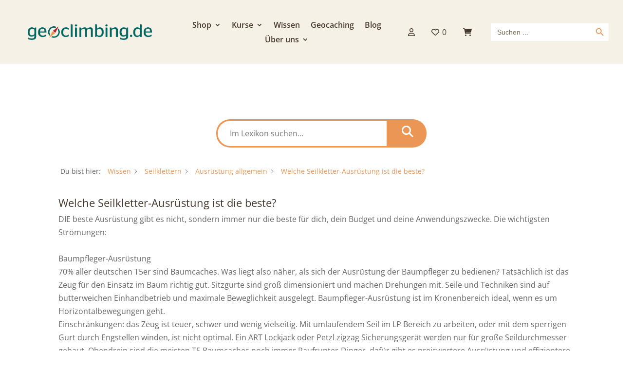

--- FILE ---
content_type: text/css
request_url: https://www.geoclimbing.de/wp-content/cache/min/1/wp-content/plugins/woo-smart-wishlist-premium/assets/libs/feather/feather.css?ver=1763255918
body_size: -31
content:
@font-face{font-display:swap;font-family:'feather';src:url(../../../../../../../../../plugins/woo-smart-wishlist-premium/assets/libs/feather/fonts/feather.eot);src:url('../../../../../../../../../plugins/woo-smart-wishlist-premium/assets/libs/feather/fonts/feather.eot#iefix') format('embedded-opentype'),url(../../../../../../../../../plugins/woo-smart-wishlist-premium/assets/libs/feather/fonts/feather.ttf) format('truetype'),url(../../../../../../../../../plugins/woo-smart-wishlist-premium/assets/libs/feather/fonts/feather.woff) format('woff'),url('../../../../../../../../../plugins/woo-smart-wishlist-premium/assets/libs/feather/fonts/feather.svg#feather') format('svg');font-weight:400;font-style:normal}

--- FILE ---
content_type: text/css
request_url: https://www.geoclimbing.de/wp-content/cache/min/1/wp-content/themes/Divi-Child/css/nf-woo.css?ver=1763255918
body_size: 764
content:
.woocommerce-ordering{margin-top:0px!important}.woocommerce .woocommerce-ordering{margin:0 0 1em!important}.woocommerce-ordering .orderby{background-color:#fff}.products p.tax-info,.products p.shipping-costs-info{margin:0!important}.product .related h2{font-size:1.2em!important}.woocommerce .checkout #customer_details{margin-bottom:20px}.orderby,.woocommerce div.product form.cart .variations td select{padding:0;border:none;-webkit-border-radius:0;-moz-border-radius:0;border-radius:0;color:#666!important}.woocommerce .cart button,.woocommerce-cart table.cart td.actions .coupon .input-text{font-size:1em!important}.woocommerce-cart table.cart td.actions .coupon .input-text{height:43px;text-align:center}.woocommerce-cart-form{margin-top:100px}.woocommerce .quantity input.qty,.woocommerce-cart-form .quantity input.qty{height:42px!important;width:65px!important;padding:0 5px!important}.woocommerce-cart-form .quantity input.qty{background-color:transparent!important;color:#000!important;border:1px solid #000!important;-webkit-border-radius:0;border-radius:0}.woocommerce .cross-sells h2,.woocommerce .up-sells h2,.et_pb_wc_upsells_0_tb_body section.products .upsell-notice{font-size:1em!important}.woocommerce #order_review{margin-bottom:80px}.woocommerce-error a{color:#fff!important;text-decoration:underline}.dropdown-cart-button .dropdown .buttons a{font-size:0.75em!important}.dropdown-cart-button{border:none!important}.dropdown-cart-button,.dropdown-cart-button .dropdown-total{background-color:#f5f1e6!important}.dropdown-cart-button .dropdown.dropdown-left{top:40px}.et_pb_sidebar_0_tb_header.et_pb_widget_area a{color:unset!important}.woocommerce a.button:hover,.woocommerce-page a.button:hover,.woocommerce a.button.alt:hover,.woocommerce-page a.button.alt:hover,.woocommerce-page.et_pb_button_helper_class a.button:hover,.woocommerce-page.et_pb_button_helper_class.et-db #et-boc .et-l a.button:hover{color:#eb9655}.dropdown-cart-button .dropdown .buttons a.button{color:#fff!important}.woocommerce.et_pb_button_helper_class a.button,.woocommerce.et_pb_button_helper_class.et-db #et-boc .et-l a.button,.woocommerce-page.et_pb_button_helper_class a.button,.woocommerce-page.et_pb_button_helper_class.et-db #et-boc .et-l a.button{color:#fff!important;border:3px solid #eb9655!important}.woocommerce .dropdown-cart-button a.button,.dropdown-cart-button .dropdown .buttons a.button{border:none!important;-webkit-border-radius:0!important;border-radius:0!important}.woocommerce .dropdown-cart-button a.button:hover,.dropdown-cart-button .dropdown .buttons a.button:hover{background-color:#ee9855!important}a.dropdown-total{line-height:2.2em!important}.single-product .legal-price-info{display:none}.woocommerce ul.products li.product .onsale{-webkit-transform:rotate(-10deg) translate(-10px,30px);transform:rotate(-10deg) translate(-10px,30px)}.woocommerce-page span.onsale,.woocommerce span.onsale{border-radius:33%!important;border-style:solid;border-width:1px;border-color:#eb9655c2}.woosb-products .variations .reset{display:none!important}.woosb-title-inner,.woosb-title-inner a{color:#555}.woosb-products .woosb-product .woosb-title .stock.in-stock{font-size:0.8em!important;font-weight:500}.stock.in-stock{padding-bottom:10px!important}.woocommerce p.return-to-shop{position:relative;top:70px}.wc-proceed-to-checkout a.checkout-button:hover{color:#eb9655!important}.woocommerce.et_pb_button_helper_class.et-db #et-boc .et-l a.button:hover,.woocommerce-page.et_pb_button_helper_class a.button:hover,.woocommerce-page.et_pb_button_helper_class.et-db #et-boc .et-l a.button:hover,.woocommerce-message .wc-forward:hover{color:#eb9655!important}.woocommerce-mini-cart__buttons a.button:hover{color:#fff!important}#cart-counter{font-size:.7em;margin-left:-13px;margin-top:-8px;color:#fff;background-color:#ae0d0d;width:16px;min-width:16px;height:16px;padding:2px 0 2px 5px;line-height:1;border-radius:50%;z-index:9}#cart-counter.cct2{width:10px;min-width:10px}

--- FILE ---
content_type: text/css
request_url: https://www.geoclimbing.de/wp-content/cache/min/1/wp-content/themes/Divi-Child/css/nf-responsive.css?ver=1763255918
body_size: 43
content:
@media all and (max-width:980px){.et_mobile_menu,ul.et_mobile_menu{width:auto!important;min-width:200px}ul.et_mobile_menu li a{padding:.051em 1em!important}.et_pb_section{padding:0!important}.dropdown-cart-button .dropdown.dropdown-left{max-width:200px!important}footer .et_pb_text_0_tb_footer.et_pb_bg_layout_dark{background-color:#00000061!important}}@media all and (max-width:768px){.single-product h1,.single-product .et-db #et-boc .et-l h1{font-size:20px!important}}@media all and (max-width:480px){h1{font-size:1.5em!important}h2{font-size:1.25em!important}.et_pb_blurb_content{max-width:100%!important;font-size:90%;line-height:normal}.dropdown-cart-button .dropdown.dropdown-left{max-width:180px!important;left:-30px!important}}

--- FILE ---
content_type: text/css
request_url: https://www.geoclimbing.de/wp-content/cache/min/1/wp-content/themes/Divi-Child/style.css?ver=1763255918
body_size: 1087
content:

/*!
Theme Name: Divi
Theme URI: http://www.elegantthemes.com/gallery/divi/
Version: 4.27.4
Description: Smart. Flexible. Beautiful. Divi is the most powerful theme in our collection.
Author: Elegant Themes
Author URI: http://www.elegantthemes.com
License: GNU General Public License v2
License URI: http://www.gnu.org/licenses/gpl-2.0.html
*/
 #page-container{position:relative!important}#global-footer{position:absolute!important}#main-content.no-side .container::before{width:0!important}header.et-l--header{position:relative}header.et-l--header .et_pb_section{min-height:60px!important}.et_header_style_left .et-fixed-header #et-top-navigation,.et_header_style_split .et-fixed-header #et-top-navigation{padding-top:30px}.et_header_style_left .et-fixed-header #et-top-navigation nav>ul>li>a,.et_header_style_split .et-fixed-header #et-top-navigation nav>ul>li>a{padding-bottom:30px}.et-fixed-header#main-header,.et-fixed-header#main-header .nav li ul,.et-fixed-header .et-search-form{background-color:rgb(245,241,230)!important}#content-area{margin:4em 0 3em}#main-footer{position:fixed;bottom:0;width:100%;z-index:99999}#footer-bottom{padding:12px 0 5px}.et_pb_section_0_tb_header.et_pb_section{position:fixed}.et_pb_section_0.et_pb_section{padding-top:0!important}.et_pb_section--fixed{position:fixed}p.demo_store{position:fixed!important;z-index:100000;top:0!important;height:30px;opacity:.5;padding:2px 0;background-color:red}.page-id-218819 .et_pb_row_2,.page-id-218819 .et_pb_row_3{width:100%!important;max-width:100%!important}.topic.bbpress #main-footer{display:none}#bbpress-forums ul.bbp-forums li{font-size:13px!important}#bbpress-forums ul.forum li a,#bbpress-forums ul.topic li a{color:#691402}#bbpress-forums .super-sticky,.super-sticky a{font-weight:700;color:red!important}#epkb-main-page-container.epkb-basic-template .epkb-boxed .epkb-doc-search-container{width:360px;max-width:360px;margin:0;position:relative;left:0;padding:25px 20px!important}#epkb-main-page-container.epkb-basic-template .epkb-doc-search-container h2{font-size:1.2em}#epkb-main-page-container.epkb-basic-template #epkb-content-container section{margin:0}#epkb-main-page-container.epkb-basic-template .eckb-categories-list{text-align:left}.grecaptcha-badge{bottom:55px!important}.woocommerce .products h2,.woocommerce .cross-sells h2{padding:0 3%;margin:0 3% .2em;display:inline-block;height:75px;display:inline-flex;flex-direction:column;justify-content:flex-end;width:100%}.equal-tabs .et_pb_tabs_controls li{width:20%;text-align:center}@media screen and (max-width:768px){.equal-tabs .et_pb_tabs_controls li{width:100%;text-align:center}}.align-bottom-column .et_pb_column{padding-bottom:30px}.align-bottom-column .et_pb_button_module_wrapper{position:absolute;bottom:0;left:0;right:0;margin:auto}@media only screen and (max-width:980px){.shop-mobile ul.products li.product:nth-child(n){width:47.5%!important;margin-right:2.5%!important}.shop-mobile ul.products li.product:nth-child(2n){margin-right:0!important}}@media only screen and (max-width:300px){.shop-mobile ul.products li.product:nth-child(n){width:100%!important}}ul.et_mobile_menu li.menu-item-has-children .mobile-toggle,ul.et_mobile_menu li.page_item_has_children .mobile-toggle,.et-db #et-boc .et-l ul.et_mobile_menu li.menu-item-has-children .mobile-toggle,.et-db #et-boc .et-l ul.et_mobile_menu li.page_item_has_children .mobile-toggle{width:50px;height:100%;padding:0px!important;max-height:44px;position:absolute;right:0;top:0;z-index:999;background-color:transparent}ul.et_mobile_menu>li.menu-item-has-children,ul.et_mobile_menu>li.page_item_has_children,ul.et_mobile_menu>li.menu-item-has-children .sub-menu li.menu-item-has-children,.et-db #et-boc .et-l ul.et_mobile_menu>li.menu-item-has-children,.et-db #et-boc .et-l ul.et_mobile_menu>li.page_item_has_children,.et-db #et-boc .et-l ul.et_mobile_menu>li.menu-item-has-children .sub-menu li.menu-item-has-children{position:relative}.et_mobile_menu .menu-item-has-children>a,.et-db #et-boc .et-l .et_mobile_menu .menu-item-has-children>a{background-color:transparent}ul.et_mobile_menu .menu-item-has-children .sub-menu,#main-header ul.et_mobile_menu .menu-item-has-children .sub-menu,.et-db #et-boc .et-l ul.et_mobile_menu .menu-item-has-children .sub-menu,.et-db #main-header ul.et_mobile_menu .menu-item-has-children .sub-menu{display:none!important;visibility:hidden!important}ul.et_mobile_menu .menu-item-has-children .sub-menu.visible,#main-header ul.et_mobile_menu .menu-item-has-children .sub-menu.visible,.et-db #et-boc .et-l ul.et_mobile_menu .menu-item-has-children .sub-menu.visible,.et-db #main-header ul.et_mobile_menu .menu-item-has-children .sub-menu.visible{display:block!important;visibility:visible!important}ul.et_mobile_menu li.menu-item-has-children .mobile-toggle,.et-db #et-boc .et-l ul.et_mobile_menu li.menu-item-has-children .mobile-toggle{text-align:center}ul.et_mobile_menu li.menu-item-has-children .mobile-toggle::after,.et-db #et-boc .et-l ul.et_mobile_menu li.menu-item-has-children .mobile-toggle::after{top:5px;position:relative;font-family:"ETModules";font-size:14px}ul.et_mobile_menu li.menu-item-has-children .mobile-toggle::after,.et-db #et-boc .et-l ul.et_mobile_menu li.menu-item-has-children .mobile-toggle::after{content:"4c"}ul.et_mobile_menu li.menu-item-has-children.dt-open>.mobile-toggle::after,.et-db #et-boc .et-l ul.et_mobile_menu li.menu-item-has-children.dt-open>.mobile-toggle::after{content:'4d'}